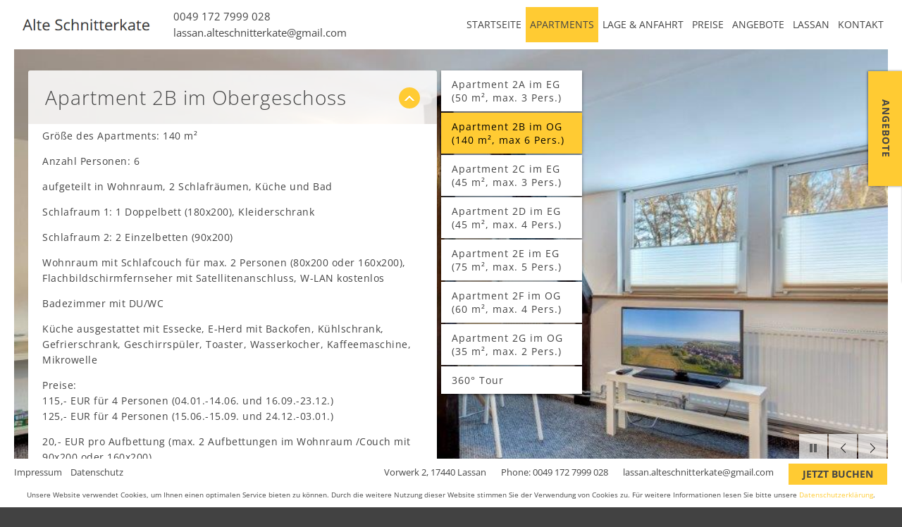

--- FILE ---
content_type: text/html;charset=UTF-8
request_url: https://www.alte-schnitterkate.de/apartments/apartment-im-dachgeschoss
body_size: 3821
content:
<!DOCTYPE html>
<html lang="de">
<head>
    <title>
        Ferienwohnung Lassan, mit grossem Apartment - Alte Schnitterkate
    </title>

    <meta charset="utf-8" />
    <meta name="viewport" content="width=device-width,initial-scale=1,maximum-scale=1,user-scalable=no" /> 
    <meta name="description" content="Das Dachgeschoss Apartment bietet eine grosse Fläche mit 140 qm für max. 6 Personen. Die Ferienwohnung Lassan ist aufgeteilt in Wohnraum und 2 Schlafräume.">
    <meta name="keywords" content="Alte Schnitterkate, Apartment, Dachgeschoss, Ferienwohnung, Lassan, Unterkunft, Ostsee, Mecklenburg-Vorpommern, Deutschland">

    <script src="https://www.google.com/recaptcha/api.js" async defer></script>

    <meta name="google-site-verification" content="sNwMIhJeBRczWZf11C_LdO5low-PcxQhwDktUyMQri4" />

    <link href="/sites/alteschnitterkate/_themes/alteschnitterkate/css/reset.css" rel="stylesheet">
    <link href="/sites/alteschnitterkate/_themes/alteschnitterkate/css/grid.css" rel="stylesheet">
    <link href="/sites/alteschnitterkate/_themes/alteschnitterkate/css/fonts.css" rel="stylesheet">
    <link href="/sites/alteschnitterkate/_themes/alteschnitterkate/css/slider.css" rel="stylesheet">
    <link href="/sites/alteschnitterkate/_themes/alteschnitterkate/css/accordion.css" rel="stylesheet">
    <link href="/sites/alteschnitterkate/_themes/alteschnitterkate/css/jquery.mmenu.all.min.css" rel="stylesheet">
    <link href="/sites/alteschnitterkate/_themes/alteschnitterkate/css/alteschnitterkate.css" rel="stylesheet">
            <link href="/sites/alteschnitterkate/_themes/alteschnitterkate/css/responsive.css" rel="stylesheet">

    <style type="text/css">
                    body {
                background: rgba(39, 39, 39, 0.87);
            }

            header.corporate_color,
            h1.corporate_color,
            footer.corporate_color,
            div.main > .content,
            .content aside nav a,
            .address.mobile {
                background: #ffffff;
            }

            h1.corporate_color.closed,
            .specials article h2 {
                color: #ffcb33;
            }

            .btn,
            .panel .tab,
            header nav.mobile a.book,
            header nav.mobile a.text {
                background-color: #ffcb33 !important;
                color: #464646 !important;
            }

            header nav.main a:hover,header nav.main a.active,
            header nav.sub a:hover,header nav.sub a.active {
                background-color: #ffcb33 !important;
                color: #464646 !important;
            }

            a.edit {
                color: #ffcb33 !important;
                background-color: #ffffff !important;
            }
            div.main > h1 .close-btn {
                color: #464646 !important;
                background-color: #ffcb33 !important;   
            }

            article p a,
            article h2 a,
            article h3 a,
            article h4 a {
                color: #ffcb33 !important;
            }
            header .contacts a:hover,
            footer .contacts .email a:hover {
                color: #ffcb33 !important;   
            }
            article p a:hover,
            article h2 a:hover,
            article h3 a:hover,
            article h4 a:hover {
                color: #fff;
            }
           
            @media only screen and (max-width: 775px) {
                .address.mobile {
                    background:#ffffff;   
                }
                h1.corporate_color {
                    background:none;
                }
                .template-map .address.mobile.corporate_color {
                    background-color: #ffffff;
                }
            }

            #cookies {
                clear: both;
                padding: 5px;
                font-size: 10px;
                text-align: center;
            }
            #cookies p {
                /*margin: 0 0 .5em;*/
            }
            #cookies a {
                color: #ffcb33 !important;
            }
            #cookies .btn {
                display: none !important;
            }
        
    </style>
</head>
<body class="segment_1">
            <script>
            var gallery_img = [
                                                '/sites/alteschnitterkate/assets/img/1-20220120203110.jpg',
                                    '/sites/alteschnitterkate/assets/img/ferienwohnung-lassan-apartment-dachgeschoss-16.jpg',
                                    '/sites/alteschnitterkate/assets/img/2-20220120203116.jpg',
                                    '/sites/alteschnitterkate/assets/img/3-20220120203122.jpg',
                                    '/sites/alteschnitterkate/assets/img/4-20220120203126.jpg',
                                    '/sites/alteschnitterkate/assets/img/5-20220120203131.jpg',
                                    '/sites/alteschnitterkate/assets/img/6-20220120203135.jpg',
                                    '/sites/alteschnitterkate/assets/img/7-20220120203138.jpg',
                                    '/sites/alteschnitterkate/assets/img/8-20220120203141.jpg',
                                    '/sites/alteschnitterkate/assets/img/10-20220120203148.jpg',
                                    '/sites/alteschnitterkate/assets/img/11.jpg',
                                    '/sites/alteschnitterkate/assets/img/12-20220120203203.jpg',
                                    '/sites/alteschnitterkate/assets/img/13-20220120203211.jpg',
                                    '/sites/alteschnitterkate/assets/img/15.jpg',
                                    '/sites/alteschnitterkate/assets/img/16-20220120203228.jpg',
                                    '/sites/alteschnitterkate/assets/img/ferienwohnung-lassan-apartment-dachgeschoss-14.jpg',
                                    '/sites/alteschnitterkate/assets/img/17-20220120203246.jpg',
                                    '/sites/alteschnitterkate/assets/img/18.jpg',
                                    '/sites/alteschnitterkate/assets/img/20.jpg',
                                    '/sites/alteschnitterkate/assets/img/21.jpg',
                
                        ];
        </script>
    
    <div id="page-wrp">
                <header class="corporate_color">
            <div class="wrapper">
                                    <a href="/" class="logo"><img src="/sites/alteschnitterkate/assets/img/logo/logo.png" alt="" /></a>
                
                <div class="contacts">
                    <div class="phone">0049 172 7999 028</div>
                    <div class="email"><a href="mailto:lassan.alteschnitterkate@gmail.com">lassan.alteschnitterkate@gmail.com</a></div>
                </div>
                <a href="#menu" class="mobile-menu icon-menu"></a>
                
                <h2 class="mobile">Alte Schnitterkate</h2>

                                    <nav class="main corporate_color">
                                                    <a href="/alte-schnitterkate">Startseite</a>
                                                    <a href="/apartments" class="active">Apartments</a>
                                                    <a href="/lage">Lage & Anfahrt</a>
                                                    <a href="/preise">Preise</a>
                                                    <a href="/angebote">Angebote</a>
                                                    <a href="/lassan">Lassan</a>
                                                    <a href="/kontakt">Kontakt</a>
                        
                    </nav>
                
                
                

                

                <nav class="mobile clear">
                                            <a href="tel:+00491727999028" class="icon-phone"></a>
                    
                    <a href="/kontakt" class="icon-email"></a>
                    <a href="/map" class="icon-map"></a>
                    <a href="https://zimmersoftware.de/alte-schnitterkate" class="text">JETZT BUCHEN</a>
                    
                </nav>
            </div>
        </header>

        <div class="wrapper">
            <div class="units-container main">
                	<h1 class="corporate_color"> Apartment 2B im Obergeschoss <span class="close-btn"></span></h1>
	<div class="content">
		    <div class="mobile reslider">
        <ul>
                                                <li><img src="/sites/alteschnitterkate/assets/thumbnails/1-20220120203110-r-w500-q75-m1737909550.jpg" /></li>
                                    <li><img src="/sites/alteschnitterkate/assets/thumbnails/ferienwohnung-lassan-apartment-dachgeschoss-16-r-w500-q75-m1737909562.jpg" /></li>
                                    <li><img src="/sites/alteschnitterkate/assets/thumbnails/2-20220120203116-r-w500-q75-m1737909551.jpg" /></li>
                                    <li><img src="/sites/alteschnitterkate/assets/thumbnails/3-20220120203122-r-w500-q75-m1737909552.jpg" /></li>
                                    <li><img src="/sites/alteschnitterkate/assets/thumbnails/4-20220120203126-r-w500-q75-m1737909552.jpg" /></li>
                                    <li><img src="/sites/alteschnitterkate/assets/thumbnails/5-20220120203131-r-w500-q75-m1737909552.jpg" /></li>
                                    <li><img src="/sites/alteschnitterkate/assets/thumbnails/6-20220120203135-r-w500-q75-m1737909552.jpg" /></li>
                                    <li><img src="/sites/alteschnitterkate/assets/thumbnails/7-20220120203138-r-w500-q75-m1737909553.jpg" /></li>
                                    <li><img src="/sites/alteschnitterkate/assets/thumbnails/8-20220120203141-r-w500-q75-m1737909553.jpg" /></li>
                                    <li><img src="/sites/alteschnitterkate/assets/thumbnails/10-20220120203148-r-w500-q75-m1737909550.jpg" /></li>
                                    <li><img src="/sites/alteschnitterkate/assets/thumbnails/11-r-w500-q75-m1737909550.jpg" /></li>
                                    <li><img src="/sites/alteschnitterkate/assets/thumbnails/12-20220120203203-r-w500-q75-m1737909550.jpg" /></li>
                                    <li><img src="/sites/alteschnitterkate/assets/thumbnails/13-20220120203211-r-w500-q75-m1737909550.jpg" /></li>
                                    <li><img src="/sites/alteschnitterkate/assets/thumbnails/15-r-w500-q75-m1737909551.jpg" /></li>
                                    <li><img src="/sites/alteschnitterkate/assets/thumbnails/16-20220120203228-r-w500-q75-m1737909551.jpg" /></li>
                                    <li><img src="/sites/alteschnitterkate/assets/thumbnails/ferienwohnung-lassan-apartment-dachgeschoss-14-r-w500-q75-m1737909562.jpg" /></li>
                                    <li><img src="/sites/alteschnitterkate/assets/thumbnails/17-20220120203246-r-w500-q75-m1737909551.jpg" /></li>
                                    <li><img src="/sites/alteschnitterkate/assets/thumbnails/18-r-w500-q75-m1737909551.jpg" /></li>
                                    <li><img src="/sites/alteschnitterkate/assets/thumbnails/20-r-w500-q75-m1737909551.jpg" /></li>
                                    <li><img src="/sites/alteschnitterkate/assets/thumbnails/21-r-w500-q75-m1737909551.jpg" /></li>
                
                    </ul>
        <i class="icon-left prev"></i>
        <i class="icon-right next"></i>
    </div>

		<article class="clearix">
			                <p>Größe des Apartments: 140 m²</p><p>Anzahl Personen: 6</p><p>aufgeteilt in Wohnraum, 2 Schlafräumen, Küche und Bad</p><p>Schlafraum 1: 1 Doppelbett (180x200), Kleiderschrank</p><p>Schlafraum 2:  2 Einzelbetten (90x200)</p><p>Wohnraum mit Schlafcouch für max. 2 Personen (80x200 oder 160x200), Flachbildschirmfernseher mit Satellitenanschluss, W-LAN kostenlos</p><p>Badezimmer mit DU/WC</p><p>Küche ausgestattet mit Essecke, E-Herd mit Backofen, Kühlschrank, Gefrierschrank, Geschirrspüler, Toaster, Wasserkocher, Kaffeemaschine, Mikrowelle</p><p>Preise:<br>115,- EUR für 4 Personen (04.01.-14.06. und 16.09.-23.12.)<br>125,- EUR für 4 Personen (15.06.-15.09. und 24.12.-03.01.)</p><p>20,- EUR pro Aufbettung (max. 2 Aufbettungen im Wohnraum /Couch mit 90x200 oder 160x200)<br>5,- EUR Abschlag p.P. bei Belegung von weniger als 4 Personen<br>95,- Endreinigung (einmalig)</p>
                
                                    <div class="controls">
                                                    <a href="../kontakt" class="btn">JETZT ANFRAGEN</a>
                        
                    </div>
                                                        		</article>
					<aside>
				<nav>
                                                                                                                                            
											<a href="/apartments/apartment-mit-1-schlafzimmer">Apartment 2A im EG (50 m², max. 3 Pers.)</a>
											<a href="/apartments/apartment-im-dachgeschoss" class="active">Apartment 2B im OG (140 m², max 6 Pers.)</a>
											<a href="/apartments/apartment-2c-im-eg-45-qm-max-3-pers">Apartment 2C im EG (45 m², max. 3 Pers.)</a>
											<a href="/apartments/apartment-erdgeschoss">Apartment 2D im EG (45 m², max. 4 Pers.)</a>
											<a href="/apartments/apartment-mit-2-zimmer">Apartment 2E im EG (75 m², max. 5 Pers.)</a>
											<a href="/apartments/standard-apartment">Apartment 2F im OG (60 m², max. 4 Pers.)</a>
											<a href="/apartments/studio-apartment">Apartment 2G im OG (35 m², max. 2 Pers.)</a>
											<a href="/apartments/grad-tour">360° Tour</a>
					
			    </nav>
			</aside>
		
	</div>

            </div>
        </div>

                            

    
            <div class="panel specials">
                <div class="tab">Angebote</div>
            <article>
            <div class="img-wrp">
                <img src="/sites/alteschnitterkate/assets/thumbnails/lassan-turm-r-w200-q75-m1737909571.jpg">
            </div>
            <h2>Direktbuchung-Special</h2>
            <h3>5% Rabatt</h3>
            <small>1.01.2015 – 31.12.2023</small>
            <div class="footer clearfix">
                <span class="price">Apartment ab 45 €</span>
                <a href="/angebote/direktbuchung" class="btn">Zum Angebot</a>
            </div>
        </article>
            

        </div>
    
    <nav id="menu" style="display:none">
        <ul>
                            <li>
                    <a href="/alte-schnitterkate">Startseite</a>
                                    </li>
                            <li>
                    <a href="/apartments" class="active">Apartments</a>
                                            <ul>
                                                            <li><a href="/apartments/apartment-mit-1-schlafzimmer">Apartment 2A im EG (50 m², max. 3 Pers.)</a></li>
                                                            <li><a href="/apartments/apartment-im-dachgeschoss" class="active">Apartment 2B im OG (140 m², max 6 Pers.)</a></li>
                                                            <li><a href="/apartments/apartment-2c-im-eg-45-qm-max-3-pers">Apartment 2C im EG (45 m², max. 3 Pers.)</a></li>
                                                            <li><a href="/apartments/apartment-erdgeschoss">Apartment 2D im EG (45 m², max. 4 Pers.)</a></li>
                                                            <li><a href="/apartments/apartment-mit-2-zimmer">Apartment 2E im EG (75 m², max. 5 Pers.)</a></li>
                                                            <li><a href="/apartments/standard-apartment">Apartment 2F im OG (60 m², max. 4 Pers.)</a></li>
                                                            <li><a href="/apartments/studio-apartment">Apartment 2G im OG (35 m², max. 2 Pers.)</a></li>
                                                            <li><a href="/apartments/grad-tour">360° Tour</a></li>
                            
                        </ul>
                                    </li>
                            <li>
                    <a href="/lage">Lage & Anfahrt</a>
                                    </li>
                            <li>
                    <a href="/preise">Preise</a>
                                    </li>
                            <li>
                    <a href="/angebote">Angebote</a>
                                            <ul>
                                                            <li><a href="/angebote/direktbuchung">Direktbuchung-Special</a></li>
                            
                        </ul>
                                    </li>
                            <li>
                    <a href="/lassan">Lassan</a>
                                    </li>
                            <li>
                    <a href="/kontakt">Kontakt</a>
                                    </li>
                            <li>
                    <a href="/impressum">Impressum</a>
                                    </li>
                            <li>
                    <a href="/datenschutz">Datenschutz</a>
                                    </li>
            
        </ul> 
    </nav>

    

    <script src="//ajax.googleapis.com/ajax/libs/jquery/1.11.2/jquery.min.js"></script>
    <script src="/sites/alteschnitterkate/_themes/alteschnitterkate/js/jquery.mmenu.min.all.js"></script>
    <script src="/sites/alteschnitterkate/_themes/alteschnitterkate/js/accordion.js"></script>
    <script src="/sites/alteschnitterkate/_themes/alteschnitterkate/js/jquery.ba-outside-events.min.js"></script>
    <script src="/sites/alteschnitterkate/_themes/alteschnitterkate/js/alteschnitterkate.js"></script>

            <script src="/sites/alteschnitterkate/_themes/alteschnitterkate/js/bg-gallery.js"></script>
        <script src="/sites/alteschnitterkate/_themes/alteschnitterkate/js/jquery.touchSwipe.min.js"></script>
        <script src="/sites/alteschnitterkate/_themes/alteschnitterkate/js/reslider.js"></script>
    
    
    <div class="slider-controls"><a href="#" class="play pause"></a><a href="#" class="prev"></a><a href="#" class="next"></a></div>

    <footer class="page-footer corporate_color">
        <div class="wrapper">
                            <nav>
                                            <a href="/impressum">Impressum</a>
                                            <a href="/datenschutz">Datenschutz</a>
                    
                </nav>

                

                <div class="contacts">
                    <div class="address">Vorwerk 2, 17440 Lassan</div>
                    <div class="phone">Phone: 0049 172 7999 028</div>
                    <div class="email"><a href="mailto:lassan.alteschnitterkate@gmail.com">lassan.alteschnitterkate@gmail.com</a></div>
                </div>

                                    <div class="btns">
                                                                                    <a href="https://zimmersoftware.de/alte-schnitterkate" class="btn">JETZT BUCHEN</a>
                                                    
                    </div>
                                
            
        </div>
        <div id="cookies">
                            <p>Unsere Website verwendet Cookies, um Ihnen einen optimalen Service bieten zu können. Durch die weitere Nutzung dieser Website stimmen Sie der Verwendung von Cookies zu. Für weitere Informationen lesen Sie bitte unsere <a href="/datenschutz">Datenschutzerklärung</a>.</p>
                <!-- <a href="javascript:{}" class="btn">Ok</a> -->
                                </div>
    </footer>
    <script>
  (function(i,s,o,g,r,a,m){i['GoogleAnalyticsObject']=r;i[r]=i[r]||function(){
  (i[r].q=i[r].q||[]).push(arguments)},i[r].l=1*new Date();a=s.createElement(o),
  m=s.getElementsByTagName(o)[0];a.async=1;a.src=g;m.parentNode.insertBefore(a,m)
  })(window,document,'script','//www.google-analytics.com/analytics.js','ga');

  ga('create', 'UA-73703035-1', 'auto');
  ga('send', 'pageview');
</script>
</body>
</html>

--- FILE ---
content_type: text/css
request_url: https://www.alte-schnitterkate.de/sites/alteschnitterkate/_themes/alteschnitterkate/css/reset.css
body_size: 852
content:
/**
*   reset all styles
*/
*,*:before,*:after {-webkit-box-sizing:border-box;-moz-box-sizing:border-box;box-sizing:border-box;}
html,body,div,span,applet,object,iframe,h1,h2,h3,h4,h5,h6,p,blockquote,pre,a,abbr,acronym,address,big,cite,code,del,dfn,em,font,img,ins,kbd,q,s,samp,small,strike,strong,sub,sup,tt,var,b,u,i,center,dl,dt,dd,ol,ul,li,fieldset,form,label,legend,table,caption,tbody,tfoot,thead,tr,th,td{margin:0;padding:0;border:0;outline:0;font-size:100%;vertical-align:baseline;background:transparent;}
body{line-height:1;}
ol,ul{list-style:none;}
blockquote,q{quotes:none;}
:focus{outline:0;}
ins{text-decoration:none;}
del{text-decoration:line-through;}
table{border-collapse:collapse;border-spacing:0;}
article,aside,details,figcaption,figure,footer,header,hgroup,main,menu,nav,section,address,time,summary {display:block;}
em,address {font-style:normal;}
.no-select {-webkit-touch-callout:none;-webkit-user-select:none;-khtml-user-select:none;-moz-user-select:none;-ms-user-select:none;user-select:none;}
button::-moz-focus-inner {padding:0 !important;border:0 none !important;}
textarea {resize:none;}
input::-ms-clear {display:none;}
sup {font-size:60%;vertical-align:super;}
sub {font-size:60%;vertical-align:sub;}
body.lock {overflow:hidden;}
input,textarea {transition:all .25s linear;}
input:not([type="checkbox"]):not([type="radio"]) {-webkit-appearance:none;-webkit-border-radius:0;border-radius:0;}

html,body {height:100%;}
html {overflow-y:scroll;}
body {min-width:320px}
.left {float:left;}
.right {float:right;}
.clear {float:none !important;clear:both;}
.clearfix:after {content:'';display:table;clear:both;}
.hidden {position:absolute;left:-9999px;z-index:-1;}
a {text-decoration:none;transition:.25s linear;}
a:hover {}
img {max-width:100%;width:auto;height:auto;vertical-align:middle;}
.video-wrap {clear:both;float:none;height:0;padding:25px 0 56.25%;width:100%;position:relative;}
.video-wrap > * {width:100%;height:100%;position:absolute;top:0;left:0;}

a.edit {display:block;border-radius:0 3px 3px 0;padding:2px 0 0 5px;width:45px;height:40px;font-size:25px;line-height:40px;text-align:center;color:rgba(255,203,51,1);background:rgba(70,70,70,.8);position:fixed;left:-5px;bottom:60px;box-shadow:1px 1px 3px 0px rgba(0,0,0,0.50);transition:.25s linear;z-index:10;}
a.edit:hover {background:rgba(70,70,70,1);left:0;}

--- FILE ---
content_type: text/css
request_url: https://www.alte-schnitterkate.de/sites/alteschnitterkate/_themes/alteschnitterkate/css/grid.css
body_size: 719
content:
.units-container:after,.units-row:after {content:"";display:table;clear:both;}
.units-container {/* it's the trick to not collapse padding-top in the child element */padding-top:1px;margin-top:-1px;}
.units-row {margin-bottom:1.6em;}
.width-100,.unit-100 {width:100%;}
.width-90,.unit-90 {width:90%;}
.width-80,.unit-80 {width:80%;}
.width-75,.unit-75 {width:75%;}
.width-70,.unit-70 {width:70%;}
.width-66,.unit-66 {width:66.6%;}
.width-65,.unit-65 {width:65%;}
.width-60,.unit-60 {width:60%;}
.width-50,.unit-50 {width:50%;}
.width-40,.unit-40 {width:40%;}
.width-35,.unit-35 {width:35%;}
.width-33,.unit-33 {width:33.3%;}
.width-30,.unit-30 {width:30%;}
.width-25,.unit-25 {width:25%;}
.width-20,.unit-20 {width:20%;}
.width-10,.unit-10 {width:10%;}
input.width-100,input.unit-100 {width:98.6%;}
textarea.width-100,textarea.unit-100 {width:98.8%;}
select.width-100,select.unit-100 {width:99.4%;}
.units-row .unit-90,.units-row .unit-80,.units-row .unit-75,.units-row .unit-70,.units-row .unit-66,.units-row .unit-65,.units-row .unit-60,.units-row .unit-50,.units-row .unit-40,.units-row .unit-35,.units-row .unit-33,.units-row .unit-30,.units-row .unit-25,.units-row .unit-20,.units-row .unit-10 {float:left;margin-left:3%;}
.units-row .unit-90:first-child,.units-row .unit-80:first-child,.units-row .unit-75:first-child,.units-row .unit-70:first-child,.units-row .unit-66:first-child,.units-row .unit-65:first-child,.units-row .unit-60:first-child,.units-row .unit-50:first-child,.units-row .unit-40:first-child,.units-row .unit-35:first-child,.units-row .unit-33:first-child,.units-row .unit-30:first-child,.units-row .unit-25:first-child,.units-row .unit-20:first-child,.units-row .unit-10:first-child {margin-left:0;}
.units-row .unit-90 {width:89.7%;}
.units-row .unit-80 {width:79.4%;}
.units-row .unit-75 {width:74.25%;}
.units-row .unit-70 {width:69.1%;}
.units-row .unit-66 {width:65.66666666666666%;}
.units-row .unit-65 {width:65.66666666666666%;}
.units-row .unit-60 {width:58.800000000000004%;}
.units-row .unit-50 {width:48.5%;}
.units-row .unit-40 {width:38.2%;}
.units-row .unit-35 {width:31.333333333333332%;}
.units-row .unit-33 {width:31.333333333333332%;}
.units-row .unit-30 {width:27.9%;}
.units-row .unit-25 {width:22.75%;}
.units-row .unit-20 {width:17.6%;}
.units-row .unit-10 {width:7.3%;}
.unit-push-90,.unit-push-80,.unit-push-75,.unit-push-70,.unit-push-66,.unit-push-65,.unit-push-60,.unit-push-50,.unit-push-40,.unit-push-35,.unit-push-33,.unit-push-30,.unit-push-25,.unit-push-20,.unit-push-10 {position:relative;}
.unit-push-90 {left:92.7%;}
.unit-push-80 {left:82.4%;}
.unit-push-75 {left:77.25%;}
.unit-push-70 {left:72.1%;}
.unit-push-66 {left:68.66666666666666%;}
.unit-push-65 {left:68.66666666666666%;}
.unit-push-60 {left:61.800000000000004%;}
.unit-push-50 {left:51.5%;}
.unit-push-40 {left:41.2%;}
.unit-push-35 {left:34.33333333333333%;}
.unit-push-33 {left:34.33333333333333%;}
.unit-push-30 {left:30.9%;}
.unit-push-25 {left:25.75%;}
.unit-push-20 {left:20.6%;}
.unit-push-10 {left:10.3%;}
.units-row .unit-push-right {float:right;}
.centered,.unit-centered {float:none !important;margin:0 auto !important;}
.unit-padding {padding:1.6em;}
.units-padding .unit-100,.units-padding .unit-90,.units-padding .unit-80,.units-padding .unit-75,.units-padding .unit-70,.units-padding .unit-66,.units-padding .unit-65,.units-padding .unit-60,.units-padding .unit-50,.units-padding .unit-40,.units-padding .unit-35,.units-padding .unit-33,.units-padding .unit-30,.units-padding .unit-25,.units-padding .unit-20,.units-padding .unit-10 {padding:1.6em;}
.units-split .unit-90,.units-split .unit-80,.units-split .unit-75,.units-split .unit-70,.units-split .unit-66,.units-split .unit-65,.units-split .unit-60,.units-split .unit-50,.units-split .unit-40,.units-split .unit-35,.units-split .unit-33,.units-split .unit-30,.units-split .unit-25,.units-split .unit-20,.units-split .unit-10 {margin-left:0;}
.units-split .unit-90 {width:90%;}
.units-split .unit-80 {width:80%;}
.units-split .unit-75 {width:75%;}
.units-split .unit-70 {width:70%;}
.units-split .unit-66 {width:66.6%;}
.units-split .unit-65 {width:65%;}
.units-split .unit-60 {width:60%;}
.units-split .unit-50 {width:50%;}
.units-split .unit-40 {width:40%;}
.units-split .unit-35 {width:35%;}
.units-split .unit-33 {width:33.3%;}
.units-split .unit-30 {width:30%;}
.units-split .unit-25 {width:25%;}
.units-split .unit-20 {width:20%;}
.units-split .unit-10 {width:10%;}

--- FILE ---
content_type: text/css
request_url: https://www.alte-schnitterkate.de/sites/alteschnitterkate/_themes/alteschnitterkate/css/fonts.css
body_size: 617
content:
@charset "UTF-8";

@font-face {
  font-family: 'Open Sans';
  src: url('fonts/subset-OpenSans-Light.eot');
  src: local('Open Sans Light'), local('OpenSans-Light'),
    url('fonts/subset-OpenSans-Light.eot?#iefix') format('embedded-opentype'),
    url('fonts/subset-OpenSans-Light.woff2') format('woff2'),
    url('fonts/subset-OpenSans-Light.woff') format('woff'),
    url('fonts/subset-OpenSans-Light.ttf') format('truetype'),
    url('fonts/subset-OpenSans-Light.svg#OpenSans-Light') format('svg');
  font-weight: 300;
  font-style: normal;
  font-display: swap;
}

@font-face {
  font-family: 'Open Sans';
  src: url('fonts/subset-OpenSans-Regular.eot');
  src: local('Open Sans Regular'), local('OpenSans-Regular'),
    url('fonts/subset-OpenSans-Regular.eot?#iefix') format('embedded-opentype'),
    url('fonts/subset-OpenSans-Regular.woff2') format('woff2'),
    url('fonts/subset-OpenSans-Regular.woff') format('woff'),
    url('fonts/subset-OpenSans-Regular.ttf') format('truetype'),
    url('fonts/subset-OpenSans-Regular.svg#OpenSans-Regular') format('svg');
  font-weight: normal;
  font-style: normal;
  font-display: swap;
}

@font-face {
  font-family: 'Open Sans';
  src: url('fonts/subset-OpenSans-Bold.eot');
  src: local('Open Sans Bold'), local('OpenSans-Bold'),
      url('fonts/subset-OpenSans-Bold.eot?#iefix') format('embedded-opentype'),
      url('fonts/subset-OpenSans-Bold.woff2') format('woff2'),
      url('fonts/subset-OpenSans-Bold.woff') format('woff'),
      url('fonts/subset-OpenSans-Bold.ttf') format('truetype'),
      url('fonts/subset-OpenSans-Bold.svg#OpenSans-Bold') format('svg');
  font-weight: bold;
  font-style: normal;
  font-display: swap;
}

@font-face {
  font-family: "icons";
  src:url("fonts/icons.eot");
  src:url("fonts/icons.eot?#iefix") format("embedded-opentype"),
    url("fonts/icons.woff") format("woff"),
    url("fonts/icons.ttf") format("truetype"),
    url("fonts/icons.svg#icons") format("svg");
  font-weight: normal;
  font-style: normal;
  font-display: swap;
}

[data-icon]:before {
  font-family: "icons" !important;
  content: attr(data-icon);
  font-style: normal !important;
  font-weight: normal !important;
  font-variant: normal !important;
  text-transform: none !important;
  speak: none;
  line-height: 1;
  -webkit-font-smoothing: antialiased;
  -moz-osx-font-smoothing: grayscale;
}

.icon-map:before {
  content: "z";
}

.icon-phone:before {
  content: "A";
}

.icon-email:before {
  content: "B";
}

.icon-right:before {
  content: "C";
}

.icon-left:before {
  content: "D";
}

.icon-up:before {
  content: "G";
}
.icon-down:before {
  content: "H";
}

.icon-down-thin:before {
  content: "n";
}
.icon-up-thin:before {
  content: "F";
}

.icon-like:before {
  content: "w";
}

.icon-menu:before {
  content: "E";
}

.icon-pencil:before {
  content: "I";
}

.icon-facebook:before {
  content: "J";
}

.icon-facebook1:before {
  content: "K";
}
.icon-google-plus:before {
  content: "L";
}

/*
@font-face {
  font-family: 'Bebas Neue';
  src: url('fonts/bebasneue_bold-webfont.eot');
  src: url('fonts/bebasneue_bold-webfont.eot?#iefix') format('embedded-opentype'),
    url('fonts/bebasneue_bold-webfont.woff2') format('woff2'),
    url('fonts/bebasneue_bold-webfont.woff') format('woff'),
    url('fonts/bebasneue_bold-webfont.ttf') format('truetype'),
    url('fonts/bebasneue_bold-webfont.svg#bebas_neuebold') format('svg');
  font-weight: bold;
  font-style: normal;
  font-display: swap;
}
@font-face {
  font-family: 'Bebas Neue';
  src: url('fonts/bebasneue_light-webfont.eot');
  src: url('fonts/bebasneue_light-webfont.eot?#iefix') format('embedded-opentype'),
    url('fonts/bebasneue_light-webfont.woff2') format('woff2'),
    url('fonts/bebasneue_light-webfont.woff') format('woff'),
    url('fonts/bebasneue_light-webfont.ttf') format('truetype'),
    url('fonts/bebasneue_light-webfont.svg#bebas_neuelight') format('svg');
  font-weight: 300;
  font-style: normal;
  font-display: swap;
}
@font-face {
  font-family: 'Bebas Neue';
  src: url('fonts/bebasneue_regular-webfont.eot');
  src: url('fonts/bebasneue_regular-webfont.eot?#iefix') format('embedded-opentype'),
    url('fonts/bebasneue_regular-webfont.woff2') format('woff2'),
    url('fonts/bebasneue_regular-webfont.woff') format('woff'),
    url('fonts/bebasneue_regular-webfont.ttf') format('truetype'),
    url('fonts/bebasneue_regular-webfont.svg#bebas_neue_regularregular') format('svg');
  font-weight: normal;
  font-style: normal;
  font-display: swap;
}
*/

--- FILE ---
content_type: text/css
request_url: https://www.alte-schnitterkate.de/sites/alteschnitterkate/_themes/alteschnitterkate/css/slider.css
body_size: 557
content:
/* backdrop */
.bg {
  position: fixed;
  top: 0;
  left: 0;
  bottom:0;
  right:0;
  z-index: -1;
}

.bg img {
	border-left: 20px solid #fff;
	border-right: 20px solid #fff;
	position: fixed;
	top: 0;
	left: 0;
	width: 100%;
	max-width: none;
}

.bg img.full-height {
	height:100%;
	width:auto;
}
/* end of backfrop */

.slider-controls {
	position:fixed;
	bottom:60px;
	right:20px;
	display:none;
	z-index:8;
}

.slider-controls a {
	display:inline-block;
	width:40px;
	height:40px;
	background:rgba(255,255,255,0.7) 50% 50% no-repeat;
	/* Overwrite from Kube */
	margin: 0 2px 0 0 !important;
}

.slider-controls a:hover {
	background-color:rgba(255,255,255,0.9);
}

.slider-controls a.play {
	background-image:url(../img/slider-btn-play.png);
	background-position: -42px 50%;
}

.slider-controls a.play.pause {
	background-position: 15px 50%;
}

.slider-controls a.prev {
	background-image:url(../img/slider-btn-prev.png);
}

.slider-controls a.next {
	background-image:url(../img/slider-btn-next.png);
}

.reslider {
	display: none;
    padding-bottom: 56.25%;
    position: relative;
    width:100%;
    overflow: hidden;
}

.reslider ul {
	height:100%;
	width:10000px; /* set dynamically? */
	position:absolute;
	top:0;
	left:0;
	color:#FFF;
	margin: 0;
	padding: 0;
	list-style: none;
}

.reslider ul li {
	text-align: center;
	color:#777;
	float:left;
	background: #EEE;
	height:100%;
	position: relative;
	padding:0;
}

.reslider ul li img {
	position:absolute;
	top:0;
	left:0;
	width:100%;
}

.reslider ul li img.full-height {
	height:100%;
	width:auto;
}

.reslider i {
	position: absolute;
	top:50%;
	text-transform: uppercase;
	width:30px;
	height:30px;
	line-height: 30px;
	font-size: 25px;
	text-align: center;
	color:rgba(255,255,255,.8);
	border-radius: 15px;
	margin-top: -15px;
	cursor: pointer;
	vertical-align: middle;
	text-shadow: 1px 1px 1px rgba(0,0,0,0.30);
}

.reslider i:before {
	line-height: 30px;
}

.reslider i.prev {
	left:5px;
}

.reslider i.next {
	right:5px;
}

--- FILE ---
content_type: text/css
request_url: https://www.alte-schnitterkate.de/sites/alteschnitterkate/_themes/alteschnitterkate/css/accordion.css
body_size: 414
content:
.accordion dt {
	border-top: 1px dotted #000;
	padding:5px 5px;
	/*font-family: "Helvetica", sans-serif;*/
	text-transform:none;
	letter-spacing: 1px;
	letter-spacing:normal;
	font-size: 16px;
	font-weight: 300;
	position: relative;
	cursor: pointer;
	-webkit-tap-highlight-color: #000;
}
.accordion + .accordion dt {
	border-top:0;
}

.accordion dt.open,
.accordion dt:last-of-type {
	border-bottom: 1px dotted #000;
}

.accordion dt:before {
	position: absolute;
	right:5px;
	top:50%;
	line-height: 22px;
	font-size: 22px;
	height:22px;
	margin-top: -11px;
}

.accordion dt.icon-down-thin.open:before {
	content: "F";
	/*content: 'G';*/
}
.accordion dd {
	padding:10px 0;
	margin-left:0;
	border-bottom: 1px dotted #000;
}

.accordion dd img {
}

.accordion dd .content {
	margin: 15px;
}

.template-menu .accordion dt {
/*	font-family: "Roboto Condensed", sans-serif;
*/	font-size: 14px;
	font-weight: normal;
	letter-spacing: 1.07px;
	line-height: 19px;
	text-transform: uppercase;
}

.accordion.read-more {margin-top:20px;}
.accordion.read-more dt {
	padding: 5px 0 5px 25px;
	font-size: 13px;
	font-weight: normal;
	text-transform: uppercase;
	letter-spacing: 1px;
	border-top: none;
	border-top: 1px dotted #000;	
	border-bottom: 1px dotted #000;
}

.accordion.read-more dt:before {
	right:auto;
	left:0px;
	top:50%;
}

.accordion.read-more dd {
	display: none;
	padding-top: 15px;
}


.accordion.menu {}
.accordion.menu table  {width:100%;}
.accordion.menu td {padding:5px;}
.accordion.menu td.price {width:20%;text-align:right;}

--- FILE ---
content_type: text/css
request_url: https://www.alte-schnitterkate.de/sites/alteschnitterkate/_themes/alteschnitterkate/css/alteschnitterkate.css
body_size: 2017
content:
body {font:normal 15px 'open sans',sans-serif;color:#444;}

.wrapper {margin:0 auto;padding:0 20px;/*max-width:1300px;*/min-width:300px;position:relative;}

header {padding:10px 0;width:100%;height:70px;position:fixed;top:0;z-index:10;}
header .wrapper {height:100%;}
header .logo {float:left;height:100%;font-size:0;}
header .logo:before {display:inline-block;content:'';height:100%;vertical-align:middle;}
header .logo img {display:inline-block;max-height:calc(100% - 2px);vertical-align:middle;}
header .contacts {float:left;margin:2px 0;padding-left:20px;line-height:23.5px;}
header .contacts a {color:#444;}
header nav.main {float:right;height:100%;font-size:0;line-height:50px;text-transform:uppercase;white-space:nowrap;}
header nav.main a {display:inline-block;padding:0 6px;height:100%;font-size:14px;color:#444;}
header nav.main a:hover,header nav.main a.active {color:#fff;background:#ce0000;}
header nav.sub  {width:100%;height:30px;font-size:0;line-height:30px;text-align:right;background:#332823;background:rgba(255,255,255,.80);position:fixed;top:50px;left:0;z-index:10;}
header nav.sub a {vertical-align:top;display:inline-block;padding:0 14px;height:100%;font-size:12px;color:#444;}
header nav.sub a:hover,header nav.sub a.active {color:#fff;background:#d41317;}
header a.language {float:right;margin:20px 10px;width:16px;height:11px;font-size:0;background-position:50% 50%;background-repeat:no-repeat;}
header a.language.de {background-image:url(../img/flags/de.png);}
header a.language.en {background-image:url(../img/flags/en.png);}

footer {padding:5px 0;width:100%;color:#444;line-height:16px;position:fixed;bottom:0;z-index:10;}
body.template-map footer {display:none !important;}
footer .wrapper {display:flex;flex-wrap:wrap;justify-content:space-between;align-items:center;}
footer nav {margin:6px 0;font-size:0;}
footer nav a {display:inline-block;margin-right:12px;font-size:13px;color:#444 !important;}
footer nav a:hover {color:#d41317 !important;}
footer .contacts {margin:6px 0;margin-left: auto;font-size:0;}
footer .contacts > div {display:inline-block;margin-left:10px;border-left:1px solid #fff;border-left:1px solid rgba(255,255,255,.4);padding-left:10px;font-size:13px;}
footer .contacts > div:first-child {margin-left:0;border:0;padding-left:0;}
footer .contacts .email a {color:#444;}
footer .btns {margin-left: 20px;}
footer .btn {margin:0 1px;padding:0 20px;height:30px;line-height:30px;}
footer .social {float:left;line-height:1;}
footer .social a {font-size:22px;color:#444 !important;}
footer .social a:hover {color:#d41317 !important;}

.btn {display:inline-block;padding:0 46px;font-weight:bold;font-size:14px;line-height:50px;text-transform:uppercase;color:#fff;background:#d41317;transition:.25s linear;cursor:pointer;}
.btn:hover {box-shadow:0 0 3px rgba(51,51,51,.85);}


/* lists */
ul.check li:before,[class^="icon-"]:before,[class*=" icon-"]:before {font-family:'icons' !important;font-style:normal !important;font-weight:normal !important;font-variant:normal !important;text-transform:none !important;speak:none;line-height:1;-webkit-font-smoothing:antialiased;-moz-osx-font-smoothing:grayscale;}
ul.check,article ul {margin-left:5px;margin-bottom:2em;color:#fff;}
ul.check li,article ul li {list-style:none;margin-bottom:.4em;padding-left:16px;font-size:14px;line-height:1.4;color:#444;position:relative;}
ul.check li:before,article ul li:before,.icon-check:before {content:'-';margin-right:5px;font-size:11px;color:#aaa;}
ul.check li:before,article ul li:before {margin-right:0;position:absolute;left:0;top:6px;}
article ul li {padding-left:10px;}
article ul li:before {content:'•';top:2px;color:#bbb;}

div.main {padding:101px 206px 0 20px;max-width:806px;position:relative;}
div.main > h1 {border-radius:3px 3px 0 0;padding:24px;padding-right:78px;font-weight:300;font-size:28px;line-height:1;color:#444;position:relative;z-index:2;background: rgba(255, 255, 255, .85) !important;}
div.main > h1 .close-btn {display:block;border-radius:50%;width:30px;height:30px;background:#fff url('../img/slider-btn-toggle.png') 50% 50% no-repeat;background-color:rgba(255,255,255,.4);position:absolute;top:24px;right:24px;transform:rotate(90deg);-ms-transform:rotate(90deg);-webkit-transform:rotate(90deg);-o-transition:all .4s linear;-webkit-transition:all .4s linear;-moz-transition:all .4s linear;transition:all .4s linear;}
div.main > h1 .close-btn:hover {cursor:pointer;}
div.main > h1.closed .close-btn {transform:rotate(-90deg);-ms-transform:rotate(-90deg);-webkit-transform:rotate(-90deg);}
div.main > .content {}

h1, h2, h3, h4, h5 {font-weight:normal;letter-spacing:1px;}
h2 {font-size:25px;margin-bottom:.75em;line-height:1.4;}
h3 {font-size:20px;margin:1.5em 0 .75em 0;}
h4 {font-size:16px;margin-bottom:.75em;}
h5 {font-size:14px;font-weight:bold;}

.units-row .unit-60 {width:100%;}


.content article,.content aside {z-index:1;position:relative;}
.content article {color:#444;padding:6px 20px 20px 20px;margin-bottom:60px;border-radius:0 0 3px 3px;background: rgba(255,255,255,.85) !important;}
.content aside {width:200px;position:absolute;top:101px;right:0;}
.content aside nav a {margin-bottom:2px;}
.content aside nav a {display:block;padding:10px 15px;font-size:14px;letter-spacing:1px;color:#444;background:#333;box-shadow:0px 2px 4px 0px rgba(0,0,0,0.50);-o-transition:.25s linear;-webkit-transition:.25s linear;-moz-transition:.25s linear;transition:.25s linear;}
.content aside nav a:focus,.content aside nav a:hover {color: #000;background: #ffcb33;text-decoration:none;}
.content aside nav a.active {cursor:pointer;color:#000;background: #ffcb33;}


article p {font-size:14px;letter-spacing:.5px;line-height:22px;margin-bottom:1em;}

article ul.col3 {-webkit-column-count:3;-moz-column-count:3;column-count:3;-webkit-column-column-gap:10px;-moz-column-column-gap:10px;column-gap:10px;}
ul.col-2,ul.col-3 {margin-left:2px;}
ul .column li {padding-right:7px;}
header nav li.mobile {display:none;}

.widgets {position:fixed;width:200px;right:0;top:101px;z-index:10;}
.widgets.left {left:0;right:auto;}
.widgets .widget {margin-top:10px;text-align:center;}
.widgets .widget:first-child {margin-top:0;}
.widgets .widget > * {max-width:100% !important;}
.widgets .btn {padding:0;width:100%;}

.best-price {border-radius:50%;width:140px;height:140px;background:url(../img/best-price.png) 0 0 no-repeat;position:fixed;top:391px;right:60px;z-index:10;}
.best-price.en {background-image:url(../img/best-price-en.png);}

.panel {position:fixed;width:220px;right:-221px;top:101px;z-index:10;}
.panel .tab {padding:14px 40px 16px 40px;font-weight:bold;font-size:14px;text-transform:uppercase;letter-spacing:1px;color:#fff;position:absolute;top:0;left:0;box-shadow:0px 1px 3px 0px rgba(0,0,0,0.50);transform:rotate(90deg);-ms-transform:rotate(90deg);-webkit-transform:rotate(90deg);transform-origin:0 0;-ms-transform-origin:0 0;-webkit-transform-origin:0 0;-o-transition:.25s linear;-webkit-transition:.25s linear;-moz-transition:.25s linear;transition:.25s linear;}
.panel .tab:hover {cursor:pointer;}
.panel.closed {box-shadow:1px 0px 3px 0px rgba(0,0,0,0.50);}
.panel.left {left:-221px;right:auto;top:111px;}
.panel.left .tab {left:auto;right:0;transform:rotate(-90deg);-ms-transform:rotate(-90deg);-webkit-transform:rotate(-90deg);transform-origin:100% 0;-ms-transform-origin:100% 0;-webkit-transform-origin:100% 0;}

.specials article {margin-bottom:3px;background:#fff;padding:10px;box-shadow:0px 1px 3px 0px rgba(0,0,0,0.50);}
.specials article:last-child {border-bottom:none;margin-bottom:0;}
.specials article .img-wrp {margin-bottom:3px;position:relative;}
.specials article img {}
.specials article h2 {margin-bottom:3px;font-weight:bold;font-size:14px;text-transform:uppercase;}
.specials article h3 {margin:3px 0;font-weight:normal;font-size:14px;}
.specials article small {display:block;font-size:12px;margin-bottom:3px;}
.specials article .price {float:left;font-weight:bold;}
.specials article .btn {clear:both;float:right;padding:0 20px;height:40px;font-weight:bold;font-size:12px;line-height:40px;text-transform:none;color:#fff !important;}

.controls {margin:20px 0;}
.controls a.btn {display:inline-block;margin-right:10px;border-radius:3px;text-shadow:0px 1px 1px rgba(72,86,87,0.50);}
.controls a.btn:hover {text-shadow:0px 1px 1px rgba(72,86,87,0.80);}

.tour {display:block;width:46px;height:34px;background:url(../img/360.jpg) no-repeat 50% 50% / contain;box-shadow:0px 1px 3px 0px #00000080;position:fixed;top:280px;right:0;z-index:9;}

--- FILE ---
content_type: text/css
request_url: https://www.alte-schnitterkate.de/sites/alteschnitterkate/_themes/alteschnitterkate/css/responsive.css
body_size: 1428
content:
.mobile,.mobile-menu,.mobile-language {display:none;}

.mm-menu li {
font-size:16px;
font-family:"roboto condensed", sans-serif;
text-transform:uppercase;
letter-spacing:1px;
font-weight:300;
}

.mm-list > li > a,.mm-list > li > span {padding-top:15px;padding-bottom:15px;}

@media only screen and (max-width:1240px) {
    /*header .contacts {display:none;}*/
}

@media only screen and (max-width:996px) {
    header .logo img {max-height:calc(100% - 10px);}
}

@media only screen and (max-width:767px) {
    .units-row .unit-90,.units-row .unit-80,.units-row .unit-75,.units-row .unit-70,.units-row .unit-66,.units-row .unit-65,.units-row .unit-60,.units-row .unit-50,.units-row .unit-40,.units-row .unit-35,.units-row .unit-33,.units-row .unit-30,.units-row .unit-25,.units-row .unit-20,.units-row .unit-10 {font-weight:normal;margin-left:0;margin-bottom:1.6em;width:100%;}
}

@media (max-width:1100px) {
    header nav.main a,header nav.sub a {padding:0 7px;}
    footer nav a {margin-right:7px;}
    footer a.btn {margin-left:5px;padding-left:5px;padding-right:5px;font-size:12px;}
    header .contacts {display:none;}
}

@media (max-width:980px) {
    header nav.main a {padding:0 5px;font-size:14px;}
    footer .contacts {float:none;clear:both;padding-top:15px;text-align:center;}
    .content article {margin-bottom:99px;}
    a.edit,.slider-controls {bottom:99px;}
    footer {text-align:center;}
    footer nav,footer .social {float:none;vertical-align:middle;display:inline-block;}
}

@media (max-width:850px) {
    header nav.main a {font-size: 12px;}
}

@media (max-width:775px) {
    .widgets {display:none;}
    .best-price {display:none;}
    body {background:#fff !important;}
    .wrapper {padding:0;}
    header {padding: 0;height:auto;background: #333333d9 !important;box-shadow:0 1px 5px #000;box-shadow:0 1px 5px rgba(0,0,0,.5);color: #fff;}
    header a.language {display:none;}
    a.mobile-menu {display:block;float:left;border-right:1px solid rgba(255,255,255,.2);width:50px;height:40px;font-size:24px;line-height:40px;text-align:center;color:#fff;text-decoration:none;-webkit-tap-highlight-color:rgba(0,0,0,0);}
    a.mobile-menu:before {position:relative;top:2px;}
    a.mobile-menu:hover {background:rgba(255,255,255,.2);}
    a.mobile-language {display:block;float:right;margin:0;border-left:1px solid rgba(255,255,255,.2);width:50px;height:40px;font-size:0;background-position:50% 50%;background-repeat:no-repeat;}
    a.mobile-language.de {background-image:url(../img/flags/de.png);}
    a.mobile-language.en {background-image:url(../img/flags/en.png);}
    header {height:81px;}
    header h2.mobile {display:block;margin:0;height:40px;font-weight:300;line-height:40px;text-align:center;color:#fff;}
    header nav.mobile {display:flex;border-top:1px solid rgba(255,255,255,.2);width:100%;height:41px;}
    header nav.mobile a {display:block;color:#fff;flex-shrink:0;width:15%;font-size:20px;line-height:40px;text-decoration:none;text-align:center;-webkit-tap-highlight-color:rgba(0,0,0,0);}
    header nav.mobile a.book,header nav.mobile a.text {flex-grow:1;width:auto !important;margin-top:-1px;width:52%;height:41px;font-size:18px;text-transform:uppercase;}
    header nav.mobile a.book + a.book,header nav.mobile a.text + a.text {margin-left: 1px !important;}

    .mm-menu .mm-list {padding-top:0px !important;}
    .mm-list > li:after {margin-left:0 !important;}
    #map-canvas {display:none;}
    .template-map #map-canvas {display:block;top:80px;}
    .mobile.reslider {display:block;}

    div.main {padding:81px 0 0;}
    div.main h1 {margin:0;border-bottom:1px solid #ddd;padding:10px;width:auto;font-weight:bold;font-size:21px;text-align:center;color:#333;box-shadow:none;background:none !important;}
    div.main h1 .close-btn {display:none;}
    .content article {margin:0;padding:10px 20px;color:#111;background:none !important;box-shadow:none;}
    h2 {font-size:18px;}
    article h2,article h3 {font-weight:bold;color:#111;}
    article p {margin-bottom:1em;color:#111;}
    article p a {color:#9f142f !important;}
    article p a:hover {color:#9c0 !important;}

    article p strong {color:#000;}
    .content aside {display:none;}
    #footer {display:none;}
    #footer .mobile {display:block;padding:5px;text-align:center;}
    #footer .mobile a {background:#faf25d;font-family:'roboto condensed', sans-serif;font-size:21px;color:#333;line-height:1;height:auto;}
    footer {display:none;padding:0 5px;}
    footer nav,footer .location {display:none;}
    footer a.btn {box-shadow:none;height:100%;margin-top:0;border-radius:0;padding:10px;}
    .slider-controls {display:none !important;}
    header a.logo,header nav,.lang-switch,.contact-info,.bg,.panel {display:none;}
    aside nav li a {padding:15px;}
    .left-half,.right-half {width:auto;float:none;}
    .kontakt h1,.kontakt h2,.kontakt p.fb {display:none;}
    .kontakt article {padding-top:10px;}
    .kontakt article p {margin-bottom:.7em;}
    a.mobile {display:inline;}
    .page-template-page_mobile-php article {padding:0;}
    .page-template-page_mobile-php article .intro {padding:10px 10px 0 10px;}
    .page-template-page_mobile-php article .btn_large {display:none;}
    article ul li {color:#111;}
    article ul li:before {font-size:15px;top:1px;font-weight:bold;color:#777;}
    .accordion dd,.accordion dt {color:#111 !important;}
    .accordion dt {border-top:1px dotted rgba(0,0,0,.7);}
    .accordion dt.open,.accordion dt:last-of-type {border-bottom:1px dotted rgba(0,0,0,.7);}
    .accordion dt:before {color:#111;}
    .menu table td,.menu table td.price {color:#111;}
    label {color:#333;}
    .tour {top:50%;transform:translateY(-50%);}
}

@media (max-width: 550px) {
    header nav.mobile a.text {font-size: 16px;}
}

@media (max-width: 450px) {
    header nav.mobile a.text {font-size: 14px;}
}

@media (max-width:250px) {
    header nav.mobile a.book {font-size:18px;}
    header nav.mobile a {font-size:18px;}
}

--- FILE ---
content_type: text/javascript
request_url: https://www.alte-schnitterkate.de/sites/alteschnitterkate/_themes/alteschnitterkate/js/alteschnitterkate.js
body_size: 311
content:
$(function() {
    var toggleClassOnComplete = function(){
        $(this).toggleClass('closed');
    }

    // click handler can be refactored
    $('.tab').click( function(event) {
        var $panel = $(this).parent('.panel');
        var direction = $panel.hasClass('left') ? 'left' : 'right';

        if ( ! $panel.hasClass('closed')) {
            $panel.animate(direction == 'left' ? {left: 0} : {right: 0}, 400, toggleClassOnComplete);
            $panel.bind("clickoutside", function(){
                $panel.animate(direction == 'left' ? {left: -221} : {right: -221}, 400, toggleClassOnComplete);
                $panel.unbind("clickoutside");
            });
        } else {
            $panel.animate(direction == 'left' ? {left: -221} : {right: -221}, 400, toggleClassOnComplete);
            $panel.unbind("clickoutside");
        }
    });

    $('h1 .close-btn').click(function(event) {
        event.preventDefault(); // Need this?
        var h1 = $(this).parent('h1');
        var pageOpen = !h1.hasClass('closed');
        h1.next('.content').animate({
            opacity: pageOpen ? 0 : 1
        }, 600, function() {
            h1.toggleClass('closed');
        });

        return false;
    });

    $("#menu").show().mmenu({
        // "extensions": [
        //     'theme-white'
        // ]
    });

});

--- FILE ---
content_type: text/javascript
request_url: https://www.alte-schnitterkate.de/sites/alteschnitterkate/_themes/alteschnitterkate/js/accordion.js
body_size: 105
content:
(function( $ ) {

$(document).ready(function() {

	// $('.accordion dt:first').addClass('open').next('dd').show();
	// $('.accordion dd').slice(1).hide();
	$('.accordion dt').addClass('icon-down-thin');

	$('.accordion dd').hide();

	$('.accordion dt').click(function(){
		$(this).toggleClass('open').siblings('dt').removeClass('open');
		$(this).next('dd').slideToggle().siblings('dd').slideUp();
	});
});

})( jQuery );

--- FILE ---
content_type: text/javascript
request_url: https://www.alte-schnitterkate.de/sites/alteschnitterkate/_themes/alteschnitterkate/js/reslider.js
body_size: 697
content:
function Reslider() {
	this.current = 0;
	this.total = $('.reslider li').length;
	this.width = 0;
	this.resize();
    var that = this;
	$('.reslider .prev').click( function(event) {  that.prev(); } );
	$('.reslider .next').click( function() { that.next(); } );
}

Reslider.prototype = {

    getLeftPos: function() { return -this.current * this.width },
    resize: function() {
   		this.width = $('.reslider').width();
    	$('.reslider li').width( this.width );
    	$('.reslider ul').css( 'left', this.getLeftPos() );

    	var sliderAspect = this.width / $('.reslider ul').height();	

		$('.reslider ul img').each( function(i) {
			var img = $(this);
			img.toggleClass('full-height', sliderAspect < (img.width() / img.height() + .01) );
		});
	},
	prev: function() {
		this.current--;
		var pos = this.getLeftPos();

		if (this.current < 0) {
			this.current = this.total - 1;
			pos = -this.current * this.width;
		}

		$('.reslider ul').animate( {'left': pos} );
	},
	next: function() {
		this.current++;
		var pos = this.getLeftPos();

		if (this.current === this.total) {
			this.current = 0;
			pos = 0;
		}
		$('.reslider ul').animate( {'left': pos} );
	},
	scrollBack: function() {
		$('.reslider ul').animate( {'left': this.getLeftPos()} );
	},
}

var reslider;

function swipeStatus(event, phase, direction, distance) {
    //If we are moving before swipe, and we are going L or R in X mode, or U or D in Y mode then drag.
    if (phase == "move" && (direction == "left" || direction == "right")) {
        var duration = 0;

        var left = reslider.getLeftPos();

        if (direction == "left") {
            $('.reslider ul').css( 'left', left - distance );
        } else if (direction == "right") {
            $('.reslider ul').css( 'left', left + distance );
        }
    } else if (phase == "cancel") {
        reslider.scrollBack();
    } else if (phase == "end") {
        if (direction == "right")
           reslider.prev();
        else if (direction == "left")
           reslider.next();
    }
}

$( window ).load(function() {
	reslider = new Reslider();
	$(window).resize( function() { reslider.resize(); } );

	$(".reslider ul").swipe( {
		// swipeLeft:function(event, direction, distance, duration, fingerCount, fingerData) {	reslider.next(); },
		// swipeRight:function(event, direction, distance, duration, fingerCount, fingerData) { reslider.prev(); },
		swipeStatus: swipeStatus,

		allowPageScroll: "vertical",
		// triggerOnTouchEnd: false,
		threshold:50
	});
});

--- FILE ---
content_type: text/javascript
request_url: https://www.alte-schnitterkate.de/sites/alteschnitterkate/_themes/alteschnitterkate/js/bg-gallery.js
body_size: 1255
content:
(function( $ ) {

function Backdrop(imgs) {
	this.numImages = imgs.length;
	this.images = [];
	this.stillToLoad = imgs.length;
	this.beingResized = false;
	// this.container = $(container);

    var that = this;

	// load the first image
	$('<img />').attr({src: imgs['0'], alt: 'Hotel Artes Chemnitz'}).load( function(){ that.onFirstLoaded(this); } );

	$('<div></div>', {class:'bg'}).prependTo('body');

	var i;
	for (i = 1; i < imgs.length; i++) {
		this.images.push($('<img />').load( function() {
												// console.log(that.stillToLoad + " – loaded");
												that.stillToLoad--;
												if (that.stillToLoad === 0)
													that.showSlider();
												})
										.attr({src: imgs[i], alt: 'Hotel Artes Chemnitz'}));
	}
}

// TODO:
// - autoplay
// - functions.php - remove backstretch (except frontpage)
// - refactor prev/next handlers

Backdrop.prototype = {
    onFirstLoaded: function( img ) {
        theImg = $(img);

        theImg.hide();

		theImg.prependTo('.bg');
        this.resize(theImg);

	    var that = this;

        setTimeout( function() {
        				theImg.fadeIn( 500, function() {
        									 	that.stillToLoad--;
        									 	if (that.stillToLoad === 0)
        									 		that.showSlider();
        									 }
        							 );
        			}, 10 );
    },
    showSlider: function() {
    	// add all images to .bg
    	var i;
		for (i = 0; i < this.images.length; i++) {
    		$(this.images[i]).hide().prependTo('.bg');
		}

		if (this.numImages > 1) {

			this.play();

			var that = this;

			$(".slider-controls a.play").click(function(event) {
				event.preventDefault();
				if ($(this).hasClass("pause"))
					that.pause();
				else
					that.play();
				$(".slider-controls a.play").toggleClass('pause');
				return false;
			});

			$(".slider-controls a.prev").click(function(event) {
				event.preventDefault();
				var playing = $(".slider-controls a.play").hasClass('pause');

				if (playing)
					that.pause();

				that.prev( false );

				if (playing)
					that.play();
				return false;
			});

			$(".slider-controls a.next").click(function(event) {
				event.preventDefault();
				var playing = $(".slider-controls a.play").hasClass('pause');

				if (playing)
					that.pause();

				that.next( false );

				if (playing)
					that.play();

				return false;
			});		

	    	$('.slider-controls').fadeIn();		
		}
    },
    resize: function(img) {

    	img = img || $('.bg img:last-child');

    	var win = $(window);

    	// console.log(img.width() + 'x' + img.height());
    	// console.log(win.width() + 'x' + win.height());

		img.toggleClass('full-height', win.width() / win.height() < img.width() / img.height() );
	},
	play: function() {
		clearInterval(this.interval); // as a guard against non-matching calls

		// console.log('play');

		var that = this;

		this.interval = setInterval(
							function() { that.next( true ); },
							5000
						);
	},
	pause: function() {
		clearInterval(this.interval);
	},
	prev: function( fade ) {
		if (this.beingResized)
			return;

		var img = $('.bg img:first-child'); // Next image to be displayed

		img.appendTo('.bg');	// Move to the last position, not yet visible.
		this.resize(img);		// Make aspect ratio is set correctly
		if (fade)
			img.fadeIn(1000, function(){ img.prev().hide() });
		else 
			img.show().prev().hide();
	},
	next: function( fade ) {
		if (this.beingResized)
			return;

		var img = $('.bg img:last-child').prev(); // Next image to be displayed

		img.appendTo('.bg');	// Move to the last position, not yet visible.
		this.resize(img);		// Make aspect ratio is set correctly
		if (fade)
			img.fadeIn(1000, function(){ img.prev().hide().prependTo('.bg') });
		else 
			img.show().prev().hide().prependTo('.bg');
	}
}

var bdrop;

// debulked onresize handler
function on_resize(c,t){onresize=function(){clearTimeout(t);t=setTimeout(c,100)};return c};

$( window ).load(function() {

	setTimeout(function() {
		if(!gallery_img.length) return;
		bdrop = new Backdrop(gallery_img);

		$(window).resize( function() {bdrop.beingResized = true; bdrop.resize();} ); // How to pass a method directly? Something with $this?

		on_resize(function() {
			 bdrop.beingResized = false;
			 // console.log('finished');
		});	
	}, 500);
});

$(document).ready(function() {

});

})( jQuery );
